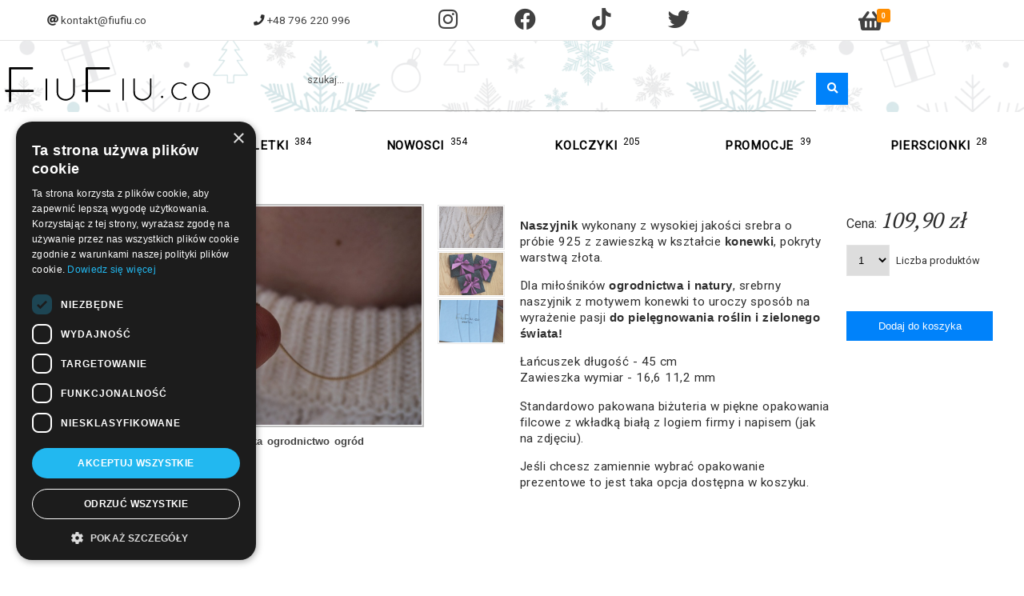

--- FILE ---
content_type: text/html; charset=utf-8
request_url: https://fiufiu.co/naszyjnik-srebrny-pozlacany-konewka-985
body_size: 9758
content:
<!DOCTYPE html>

<html>
<head>
    <meta charset="utf-8" />
    <meta name="viewport" content="width=device-width, initial-scale=1" />
    <meta name="description" content="" />
    <meta name="description" content="Naszyjnik wykonany z wysokiej jakości srebra o próbie 925 z &#xD;&#xA;zawieszką w kształcie konewki, pokryty warstwą złota.&#xD;&#xA;&#xD;&#xA;Dla miłośników &lt;s" />
    <meta name="keywords" content="handmade, bransoletki, biżuteria, srebro, złoto, kamienie, naszyjniki, łańcuszki" />
    <link rel="icon" type="image/x-icon" href="/images/favicon.ico">
    <title>Naszyjnik srebrny, pozłacany KONEWKA&#x9;</title>
        <!-- Google Tag Manager -->
    <script>
        (function (w, d, s, l, i) {
            w[l] = w[l] || []; w[l].push({
                'gtm.start':
                    new Date().getTime(), event: 'gtm.js'
            }); var f = d.getElementsByTagName(s)[0],
                j = d.createElement(s), dl = l != 'dataLayer' ? '&l=' + l : ''; j.async = true; j.src =
                    'https://www.googletagmanager.com/gtm.js?id=' + i + dl; f.parentNode.insertBefore(j, f);
        })(window, document, 'script', 'dataLayer', 'GTM-559NXWZ');</script>
    <!-- End Google Tag Manager -->

    <!-- 2) dataLayer + gtag() + DEFAULT CONSENT (MUSI BYĆ PRZED gtag.js) -->
    <script>
      window.dataLayer = window.dataLayer || [];
      function gtag(){ dataLayer.push(arguments); }

      // Google Consent Mode v2 – domyślne zgody
      gtag('consent', 'default', {
        'ad_storage': 'denied',
        'ad_user_data': 'denied',
        'ad_personalization': 'denied',
        'analytics_storage': 'denied',
        'functionality_storage': 'granted',
        'personalization_storage': 'denied',
        'security_storage': 'granted'
      });
    </script>

    <!-- Cookie Script Consent Mode -->
    <script async src="https://www.googletagmanager.com/gtag/js?id=UA-90794808-1"></script>
    <script>
        window.dataLayer = window.dataLayer || [];
        function gtag() { dataLayer.push(arguments); }
        gtag('js', new Date());

        gtag('config', 'UA-90794808-1');
        gtag('config', 'AW-856429545'), { ' allow_enhanced_conversions': true };
    </script>


    <!-- Global site tag (gtag.js) - Google Analytics -->

    
    
        <link rel="stylesheet" href="/vendor/font-awesome/css/fontawesome.css" />
        <link rel="stylesheet" href="/vendor/font-awesome/css/brands.css" />
        <link rel="stylesheet" href="/vendor/font-awesome/css/regular.css" />
        <link rel="stylesheet" href="/vendor/font-awesome/css/solid.css" />
        <link rel="stylesheet" href="/css/fiufiu.css?v=RZExL-HPvr7k0D30EHhHnr497TEbk-93Mx2wDgvIdvI" />
        <script src="/vendor/jquery/jquery.js"></script>
    
    
    <!--TODO: przenisc na dol problem ze sledzeniem GA Conversion-->
    
    
        <script async src="https://geowidget.easypack24.net/js/sdk-for-javascript.js"></script>
        <script src="/vendor/js-cookie/js.cookie.js"></script>
        <script src="/js/fiufiu.js?v=3tTPOTnNgAbrl73g1KJN9eeQ3TZG13PVlHmfmqjz5r8"></script>
        <script src="/vendor/typewriter/typewriter.js"></script>
    
    

    <script src="/vendor/jquery-validation/jquery.validate.js"></script>
    <script src="/vendor/jquery-validation-unobtrusive/jquery.validate.unobtrusive.js"></script>

    <!-- Criteo Homepage Tag -->
    <script type="text/javascript" src="//dynamic.criteo.com/js/ld/ld.js?a=66816" async="true"></script>
    <!-- Meta Pixel Code -->
    <script>
        !function (f, b, e, v, n, t, s) {
            if (f.fbq) return; n = f.fbq = function () {
                n.callMethod ?
                    n.callMethod.apply(n, arguments) : n.queue.push(arguments)
            };
            if (!f._fbq) f._fbq = n; n.push = n; n.loaded = !0; n.version = '2.0';
            n.queue = []; t = b.createElement(e); t.async = !0;
            t.src = v; s = b.getElementsByTagName(e)[0];
            s.parentNode.insertBefore(t, s)
        }(window, document, 'script',
            'https://connect.facebook.net/en_US/fbevents.js');
        fbq('init', '492321615748750');
        fbq('track', 'PageView');
    </script>
    <noscript>
        <img height="1" width="1" style="display:none"
             src="https://www.facebook.com/tr?id=492321615748750&ev=PageView&noscript=1" />
    </noscript>
    <!-- End Meta Pixel Code -->
    <!-- Criteo Visit Tag -->
    <script type="text/javascript">
        window.criteo_q = window.criteo_q || [];
        var deviceType = /iPad/.test(navigator.userAgent) ? "t" : /Mobile|iP(hone|od)|Android|BlackBerry|IEMobile|Silk/.test(navigator.userAgent) ? "m" : "d";
        window.criteo_q.push(
            { event: "setAccount", account: 66816 },
            { event: "setEmail", email: "" },
            { event: "setSiteType", type: deviceType },
            { event: "viewPage" }
        );
    </script>
    <!-- END Criteo Visit Tag -->
    <!-- TikTok Pixel Code Start -->
    <script>
        !function (w, d, t) {
            w.TiktokAnalyticsObject = t; var ttq = w[t] = w[t] || []; ttq.methods = ["page", "track", "identify", "instances", "debug", "on", "off", "once", "ready", "alias", "group", "enableCookie", "disableCookie", "holdConsent", "revokeConsent", "grantConsent"], ttq.setAndDefer = function (t, e) { t[e] = function () { t.push([e].concat(Array.prototype.slice.call(arguments, 0))) } }; for (var i = 0; i < ttq.methods.length; i++)ttq.setAndDefer(ttq, ttq.methods[i]); ttq.instance = function (t) {
                for (
                    var e = ttq._i[t] || [], n = 0; n < ttq.methods.length; n++)ttq.setAndDefer(e, ttq.methods[n]); return e
            }, ttq.load = function (e, n) {
                var r = "https://analytics.tiktok.com/i18n/pixel/events.js", o = n && n.partner; ttq._i = ttq._i || {}, ttq._i[e] = [], ttq._i[e]._u = r, ttq._t = ttq._t || {}, ttq._t[e] = +new Date, ttq._o = ttq._o || {}, ttq._o[e] = n || {}; n = document.createElement("script")
                    ; n.type = "text/javascript", n.async = !0, n.src = r + "?sdkid=" + e + "&lib=" + t; e = document.getElementsByTagName("script")[0]; e.parentNode.insertBefore(n, e)
            };


            ttq.load('CT2BSSJC77U74JDQQA4G');
            ttq.page();
        }(window, document, 'ttq');
    </script>
    <!-- TikTok Pixel Code End -->
</head>
<body>
    <!-- Google Tag Manager (noscript) -->
    <noscript>
        <iframe src="https://www.googletagmanager.com/ns.html?id=GTM-559NXWZ"
                height="0" width="0" style="display:none;visibility:hidden"></iframe>
    </noscript>
    <!-- End Google Tag Manager (noscript) -->
    <header>
        <section id="header-info">
    <div id="header-email">
        <a href="mailto:kontakt@fiufiu.co"> kontakt@fiufiu.co</a>
    </div>
    <div id="header-tel">
        <a href="tel:+48796220996"> +48 796 220 996</a>
    </div>
    <div id="header-social">
        <a id="instagram-ico" href="https://www.instagram.com/fiufiu.co/" target="_blank" class="fab fa-instagram fa-2x"></a>
        <a id="fb-ico" href="https://www.facebook.com/fiufiu.co" target="_blank" class="fab fa-facebook fa-2x"></a>
        <a id="tiktok-ico" href="https://www.tiktok.com/&#64;fiufiuco" target="_blank" class="fab fa-tiktok fa-2x"></a>
        <a id="twitter-ico" href="https://twitter.com/fiufiuco" target="_blank" class="fab fa-twitter fa-2x"></a>
    </div>
    <div id="header-basket">
        <a href="/koszyk">
            <span class="fas fa-shopping-basket fa-2x" id="cart-count">
                

<span class="cart-count">0</span>
            </span>
        </a>
    </div>
</section>
<section id="header-sub">
    <div id="header-logo">
        <a href="https://fiufiu.co/">
            <img src="/images/logo-black.png" alt="FiuFiu.co" id="logo-desktop" />
            <img src="/images/ico.png" alt="FiuFiu.co" id="logo-mobile" />
        </a>
    </div>
    <div id="header-nav-mobile">
        <span class="fa fa-bars fa-2x" aria-hidden="true"></span>
    </div>
    <div id="header-search">
        
<form method="get" id="header-search-form" novalidate autocomplete="off" action="">
    <div class="input-field">
        <input type="search" data-val="true" data-val-minlength="Wymagana liczba znaków : 3" data-val-minlength-min="3" data-val-required="Wpisz frazę" id="Term" name="Term" value="" />
        <label>szukaj...</label>
        <span class="field-validation-valid" data-valmsg-for="Term" data-valmsg-replace="true"></span>
    </div>
    <div>
        <input type="submit" class="fa fa-search" value="&#xf002" id="header-search-submit" />
    </div>
</form>
    </div>
    <div class="tag-cloud-wrapper">
        <a href="/chmura-tagow" class="tag-cloud-link">
            <svg class="tag-cloud-svg" viewBox="0 0 240 120" xmlns="http://www.w3.org/2000/svg" aria-labelledby="tagCloudTitle">

                <!-- gradient tła -->
                <defs>
                    <linearGradient id="cloudGradient" x1="0%" y1="0%" x2="100%" y2="100%">
                        <stop offset="0%" stop-color="#e3f2fd" />  <!-- błękit -->
                        <stop offset="100%" stop-color="#ffffff" /> <!-- biel -->
                    </linearGradient>
                </defs>

                <!-- kształt chmurki -->
                <path class="cloud-shape"
                      d="M30,85
           C12,85 6,69 12,58
           C6,44 16,30 32,30
           C40,16 64,14 78,24
           C90,12 116,12 131,24
           C145,20 164,24 172,36
           C188,36 204,48 202,64
           C214,68 222,76 222,87
           C222,100 210,108 194,108
           L50,108
           C38,108 30,98 30,85 Z" />

                <!-- tekst -->
                <text class="cloud-text" x="50%" y="62%" text-anchor="middle">
                    Chmura tagów
                </text>
            </svg>
        </a>
    </div>
</section>
<section>
    <div class="tag-cloud-mobile">
        <a href="/chmura-tagow">
            <svg viewBox="0 0 240 120" xmlns="http://www.w3.org/2000/svg">
                <!-- gradient musi być w środku tego samego SVG -->
                <defs>
                    <linearGradient id="cloudGradientMobile" gradientUnits="userSpaceOnUse" x1="0" y1="0" x2="240" y2="120">
                        <stop offset="0%" stop-color="#e3f2fd" />
                        <stop offset="100%" stop-color="#ffffff" />
                    </linearGradient>
                </defs>

                <!-- kształt chmurki -->
                <path class="cloud-shape"
                      d="M30,85
           C12,85 6,69 12,58
           C6,44 16,30 32,30
           C40,16 64,14 78,24
           C90,12 116,12 131,24
           C145,20 164,24 172,36
           C188,36 204,48 202,64
           C214,68 222,76 222,87
           C222,100 210,108 194,108
           L50,108
           C38,108 30,98 30,85 Z" />

                <!-- tekst -->
                <text x="50%" y="62%" text-anchor="middle">Chmura tagów</text>
            </svg>
        </a>
    </div>
</section>
    </header>
    <div class="service-typing hide">
        <h1>
            <span href="" class="typewrite" data-period="2500" data-type=
                    '[ "WYSYŁKA DO 24h.",
                       "BLIK, SZYBKIE PRZELEWY i WIĘCEJ ...",
                       "KUP TERAZ ZAPŁAĆ ZA 30 DNI."]'>
                <span class="wrap"></span>
            </span>
        </h1>
    </div>
    <main class="container">
 <br />
                
        

        <div id="temp-hol"></div>
        <nav id="nav-top">
            
    <h1>
        <a href="https://fiufiu.co/naszyjniki">
            <span class="">Naszyjniki</span>
        </a>
        <sup class="">702</sup>
    </h1>
    <h1>
        <a href="https://fiufiu.co/bransoletki">
            <span class="">Bransoletki</span>
        </a>
        <sup class="">384</sup>
    </h1>
    <h1>
        <a href="https://fiufiu.co/nowosci">
            <span class="">Nowosci</span>
        </a>
        <sup class="">354</sup>
    </h1>
    <h1>
        <a href="https://fiufiu.co/kolczyki">
            <span class="">Kolczyki</span>
        </a>
        <sup class="">205</sup>
    </h1>
    <h1>
        <a href="https://fiufiu.co/promocje">
            <span class="">Promocje</span>
        </a>
        <sup class="">39</sup>
    </h1>
    <h1>
        <a href="https://fiufiu.co/pierscionki">
            <span class="">Pierscionki</span>
        </a>
        <sup class="">28</sup>
    </h1>

        </nav>
        
<style>
    .black-friday {
        margin: 0 auto;
        /*color: #fff;
        background: #212529;*/
        border: 5px;
        padding: 8px;
        text-align: center;
        line-height: 1rem;
       /* background-image: linear-gradient(to right, rgba(189, 189, 189, 0.1), rgb(230, 230, 230));*/
        background: #d9ddff;
    }

    h2 {
        font-size: 0.9rem;
    }

    h3 {
        font-size: 0.75rem;
    }

    #black-friday-show {
        cursor: pointer;
        text-decoration: underline;
    }

    th, td {
        padding: 5px;
        line-height: 1.2rem;
    }

    table {
        border-collapse: collapse;
        margin: 0 auto;
        font-size : 0.85rem;
        font-family : Courier New, Courier, monospace;
    }

        table tbody tr:nth-child(even) {
            background: #eaeaea
        }

        table tbody tr:nth-child(odd) {
            background: #f8f8f8
        }
        table caption {
            font-size : 0.85rem;
            margin-bottom : 10px;
        }
</style>
<article class="black-friday">
    <h2>
        <span class="success-text bold">
            Do końca dnia</span> <b>10 jednorazowych kuponów promocyjnych</b> na wszystkie produkty
            <span class="fa fa-smile-o"></span>.
            Podczas realizacji zamówienia wklej <span class="success-text bold">AKTYWNY</span>
            kupon w polu "Posiadam kupon promocyjny".
</h2>
    <p id="black-friday-show">
        Kliknij, aby uzyskać listę dostępnych kodów promocyjnych.
    </p>
    <section id="black-friday-list" class="hide">
        <table>
            <thead>
                <tr><th>Nr.</th><th>Kod promocyjny</th><th>Zniżka</th><th>Status</th></tr>
            </thead>
            <tbody>
                    <tr>
                        <td>
                            1
                        </td>
                        <td class="bold">
                            <span>NIGHT1</span>
                        </td>
                        <td>
                            10%
                        </td>
                        <td>
                                <span class="alert-text bold text-uppercase">Użyty</span>
                        </td>
                    </tr>
                    <tr>
                        <td>
                            2
                        </td>
                        <td class="bold">
                            <span>NIGHT2</span>
                        </td>
                        <td>
                            10%
                        </td>
                        <td>
                                <span class="alert-text bold text-uppercase">Użyty</span>
                        </td>
                    </tr>
                    <tr>
                        <td>
                            3
                        </td>
                        <td class="bold">
                            <span>NIGHT3</span>
                        </td>
                        <td>
                            10%
                        </td>
                        <td>
                                <span class="alert-text bold text-uppercase">Użyty</span>
                        </td>
                    </tr>
                    <tr>
                        <td>
                            4
                        </td>
                        <td class="bold">
                            <span>NIGHT4</span>
                        </td>
                        <td>
                            10%
                        </td>
                        <td>
                                <span class="alert-text bold text-uppercase">Użyty</span>
                        </td>
                    </tr>
                    <tr>
                        <td>
                            5
                        </td>
                        <td class="bold">
                            <span>NIGHT5</span>
                        </td>
                        <td>
                            10%
                        </td>
                        <td>
                                <span class="alert-text bold text-uppercase">Użyty</span>
                        </td>
                    </tr>
                    <tr>
                        <td>
                            6
                        </td>
                        <td class="bold">
                            <span>NIGHT6</span>
                        </td>
                        <td>
                            8%
                        </td>
                        <td>
                                <span class="alert-text bold text-uppercase">Użyty</span>
                        </td>
                    </tr>
                    <tr>
                        <td>
                            7
                        </td>
                        <td class="bold">
                            <span>NIGHT7</span>
                        </td>
                        <td>
                            8%
                        </td>
                        <td>
                                <span class="alert-text bold text-uppercase">Użyty</span>
                        </td>
                    </tr>
                    <tr>
                        <td>
                            8
                        </td>
                        <td class="bold">
                            <span>NIGHT8</span>
                        </td>
                        <td>
                            8%
                        </td>
                        <td>
                                <span class="alert-text bold text-uppercase">Użyty</span>
                        </td>
                    </tr>
                    <tr>
                        <td>
                            9
                        </td>
                        <td class="bold">
                            <span>NIGHT9</span>
                        </td>
                        <td>
                            8%
                        </td>
                        <td>
                                <span class="alert-text bold text-uppercase">Użyty</span>
                        </td>
                    </tr>
                    <tr>
                        <td>
                            10
                        </td>
                        <td class="bold">
                            <span>NIGHT10</span>
                        </td>
                        <td>
                            8%
                        </td>
                        <td>
                                <span class="alert-text bold text-uppercase">Użyty</span>
                        </td>
                    </tr>
            </tbody>
        </table>
    </section>
</article>

<script>
    document.addEventListener("DOMContentLoaded", function () {

        $("#black-friday-show").on("click", function () {
            $("#black-friday-list").slideToggle(500);
        });
    })
</script>
        
<section class="center promo-section relative">
        <img src="/images/finm.png" alt="miko" class="promo-img" id="mikocard" style="position:relative" />
        <img src="/images/find.png" alt="miko" class="promo-img" id="mikocarddesktop" style="position:relative" />
    <div id="countdown2">
    </div>
</section>


<section id="product-details">
    <div class="row">
        <h1 class="col-12">
            Naszyjnik srebrny, pozłacany KONEWKA&#x9;
        </h1>
    </div>
    <div class="row">
        <div class="col-5">
            <figure>
                <img id="big-img" src="/gallery/admin/20230122_1720534869/Large/naszyjnik-srebrny-pozlacany-konewka_1.jpg" alt="Naszyjnik srebrny, pozłacany KONEWKA&#x9;" />
            </figure>

            

<section class="product-tags">
        <a href="https://fiufiu.co/tag/naszyjnik">
            <strong>naszyjnik</strong>
        </a>
        <a href="https://fiufiu.co/tag/srebro">
            <strong>srebro</strong>
        </a>
        <a href="https://fiufiu.co/tag/prezent">
            <strong>prezent</strong>
        </a>
        <a href="https://fiufiu.co/tag/konewka">
            <strong>konewka</strong>
        </a>
        <a href="https://fiufiu.co/tag/ogrodnictwo">
            <strong>ogrodnictwo</strong>
        </a>
        <a href="https://fiufiu.co/tag/ogrod">
            <strong>ogród</strong>
        </a>
</section>
        </div>
            <div class="col-1 thumb-wrap">
                    <div class="thumb">
                        <img src="/gallery/admin/20230122_1720534869/small/DSC03004a.jpg" alt="Naszyjnik srebrny, pozłacany KONEWKA&#x9;" />
                    </div>
                    <div class="thumb">
                        <img src="/gallery/admin/20230122_1720534869/small/DSC04039a.jpg" alt="Naszyjnik srebrny, pozłacany KONEWKA&#x9;" />
                    </div>
                    <div class="thumb">
                        <img src="/gallery/admin/20230122_1720534869/small/łańcuszek1.jpg" alt="Naszyjnik srebrny, pozłacany KONEWKA&#x9;" />
                    </div>
            </div>
        <div class="col-4 description">
                        <p><strong>Naszyjnik </strong>wykonany z wysokiej jakości srebra o próbie 925 z 
zawieszką w kształcie <strong>konewki</strong>, pokryty warstwą złota.</p>

<p>Dla miłośników <strong>ogrodnictwa i natury</strong>, srebrny naszyjnik z 
motywem konewki to uroczy sposób na wyrażenie pasji <strong>do pielęgnowania 
roślin i zielonego świata!</strong>
</p>



<p>Łańcuszek długość - 45 cm</br>
Zawieszka wymiar - 16,6  11,2 mm</p>


<p>Standardowo pakowana biżuteria w piękne opakowania filcowe z wkładką białą z 
logiem firmy i napisem (jak na zdjęciu).
</p>


<p>Jeśli chcesz zamiennie wybrać opakowanie prezentowe to jest taka opcja 
dostępna 
w koszyku.</p>

        </div>
        <div class="col-2">
            <span>Cena:</span> <span class="price">109,90 zł</span>

            <form method="post" id="product-addtocard-form" novalidate action="/addtocart">
                    <p class="product-number">
                        <select class="product-quantity-list" name="Quantity"><option value="1">1</option>
</select>
                        <span>Liczba produktów</span>
                    </p>
                    <input type="submit" value="Dodaj do koszyka" />
                <input type="hidden" data-val="true" data-val-required="The ProductId field is required." id="ProductId" name="ProductId" value="985" />
                <input type="hidden" id="EventId" name="EventId" value="1768971187ATC" />
                <input type="hidden" id="EventIdViewContent" name="EventIdViewContent" value="1768971187VC" />


            <input name="__RequestVerificationToken" type="hidden" value="CfDJ8EAr6QPLAg9AlkOXKJUVlLkeKg0wAPxyhbZAtIpmHFcX64V1gAzx72gPu3vHoB6ERunKkStQL1VX2jdBCgMkx7X9LbDfMMsBMa_Z1QJFmEv8ex3OiDVd7D5n7aVh9nBXA_LpdDEqZLErylhTCvQptSs" /></form>

        </div>


    </div>


</section>


    </main>
    <footer>
        <article class="tip-info">
    <div class="tips">
    <div class="overflow-hide-text">
        <p><i class="fa fa-truck fa-flip-horizontal fa-2x"></i></p>
        <p>Darmowa dostawa od 200,00 zł</p>
    </div>
    <div class="overflow-hide-text">
        <p><i class="fa fa-clock fa-2x"></i></p>
        <p>Wysyłka do 24H</p>
    </div>

    <div class="overflow-hide-text">
        <p><i class="fa fa-credit-card fa-2x"></i></p>
        <p>BLIK, Szybkie przelewy</p>
    </div>
</div>
</article>
<section>
    <article id="footer-condition">
        <h3>Warunki zakupów</h3>
        <hr />
        <ul>
            <li><a href="https://fiufiu.co/czas-realizacji-zamowienia">Czas realizacji zamówienia</a></li>
            <li><a href="https://fiufiu.co/formy-platnosci">Formy płatności</a></li>
            <li><a href="https://fiufiu.co/koszty-dostawy">Koszty dostawy</a></li>
            <li><a href="https://fiufiu.co/reklamacje-i-zwroty">Reklamacje i zwroty</a></li>
        </ul>
    </article>
    <article id="footer-help">
        <h3>Pomoc</h3>
        <hr />
        <ul>
            <li><a href="https://fiufiu.co/kontakt">Kontakt</a></li>
            <li><a href="https://fiufiu.co/czeste-pytania">Częste pytania</a></li>
            <li><a href="https://fiufiu.co/cechy-probiercze">Cechy probiercze</a></li>
            <li><a href="https://fiufiu.co/jak-dbac-o-bizuterie">Jak dbać o biżuterię</a></li>

        </ul>
    </article>
    <article id="footer-info">
        <h3>Informacje</h3>
        <hr />
        <ul>
            <li><a href="https://fiufiu.co/o-nas">O mnie</a></li>
            <li><a href="https://fiufiu.co/opinie-o-sklepie">Opinie o sklepie</a></li>
            <li><a href="https://fiufiu.co/regulamin">Regulamin</a></li>
            <li><a href="https://fiufiu.co/polityka-prywatnosci">Polityka prywatności</a></li>
            <li><a href="https://fiufiu.co/polityka-plikow-cookie">Polityka plików cookie</a></li>

        </ul>
    </article>
    <article id="footer-fact">
        <h3>Biżuteria - ciekawostki</h3>
        <hr />
        <ul>
            <li><a href="https://fiufiu.co/bizuteria">Historia biżuterii</a></li>
        </ul>
    </article>
</section>
<section id="footer-copyright">
    <p>
        &copy; 2026 Powered by FiuFiu. All rights reserved
    </p>
</section>
    </footer>   
    
    <script>
        //$(document).on("submit", "#form-promo-code", function () {
        //    event.preventDefault();
        //    promoCode = $("#promo-code").val();
        //    addPromoCode(promoCode, '');
        //})

        document.addEventListener("DOMContentLoaded", function () {
            replaceImg();
            imgOpenDialog();
            SendAvailableEmail(985);
            /* PIXEL REMOVE ONLY API */
            fbq(
                'track', 'ViewContent', {
                value: 109.90,
                currency: 'PLN',
                content_type: 'product',
                content_ids: ['985']
            },
                { eventID: '1768971187VC' }
            );

            gtag('event', 'view_item', {
                value: 109.90,
                currency: "PLN",
                items: [
                    {
                        item_id: 985,
                    }]
            });

            /* Criteo Product Tag */
            window.criteo_q = window.criteo_q || [];
            var deviceType = /iPad/.test(navigator.userAgent) ? "t" : /Mobile|iP(hone|od)|Android|BlackBerry|IEMobile|Silk/.test(navigator.userAgent) ? "m" : "d";
            window.criteo_q.push(
                { event: "setAccount", account: 66816 }, // You should never update this line
                { event: "setEmail", email: "" }, // Can be an empty string
                { event: "setSiteType", type: deviceType },
                {
                    event: "viewItem",
                    item: '985',
                    price: 109.90,
                    availability: 1
                    });
            /* END Criteo Product Tag */

            document.querySelector("#product-addtocard-form").addEventListener("submit", function (event) {
                event.preventDefault();
                var $form = $(this);
                var select = document.querySelector(".product-quantity-list");
                var qty = select.options[select.selectedIndex].value;

                gtag("event", "add_to_cart", {
                    currency: "PLN",
                    value: 109.90,
                    items: [
                        {
                            item_id: 985,
                            quantity: qty
                        }
                    ]
                });
                /* PIXEL REMOVE ONLY API */
                fbq('track', 'AddToCart', {
                    value: 109.90,
                    currency: 'PLN',
                    content_type: 'product',
                    contents: [{ id: 985, quantity: qty }]
                },
                    { eventID: '1768971187ATC' }
                );

                window.criteo_q = window.criteo_q || [];
                window.criteo_q.push(
                    { event: "setAccount", account: "66816" },
                    { event: "setEmail", email: "" }, // Can be an empty string
                    { event: "setSiteType", type: deviceType },
                    {
                        event: "addToCart",
                        item: [{ id: 985 , price: 109.90, quantity: qty }]
                    });

                $form.submit();

                //$.ajax(
                //    {
                //        type: $form.prop('method'),
                //        url: $form.prop('action'),
                //        data: $form.serialize(),
                //        success: function (data, textStatus, jqXHR) {

                //        },
                //        error: function (jqXHR, textStatus, errorThrown) {
                //            console.log(jqXHR.responseText);
                //        }
                //    });


            })
        })
    </script>


</body>
</html>
